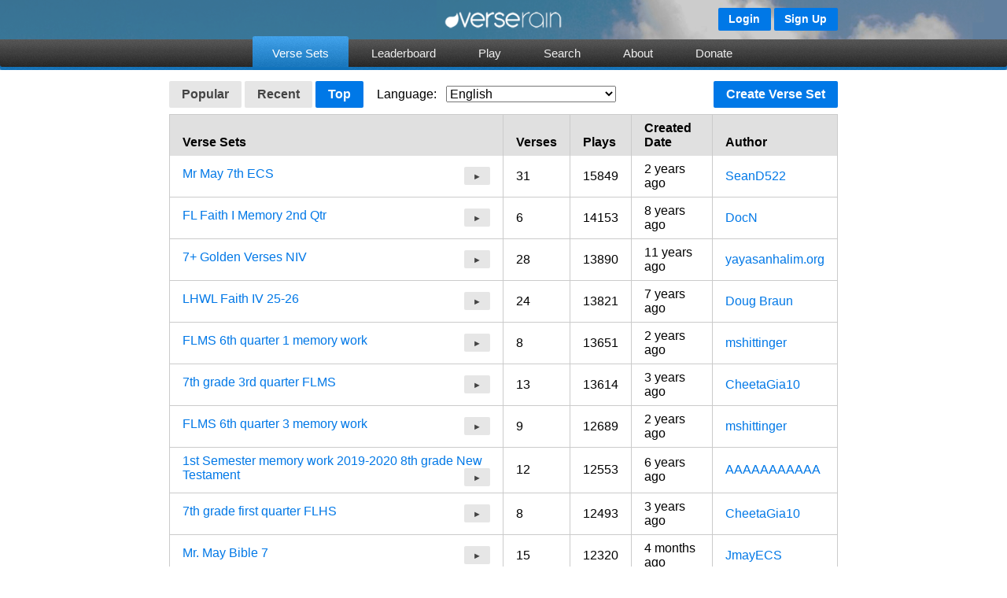

--- FILE ---
content_type: text/html; charset=UTF-8
request_url: https://www.verserain.com/versesets/top/en/2
body_size: 5138
content:
<!DOCTYPE html PUBLIC "-//W3C//DTD XHTML 1.0 Transitional//EN" "http://www.w3.org/TR/xhtml1/DTD/xhtml1-transitional.dtd">
<!-- <html xmlns="http://www.w3.org/1999/xhtml" lang="en" xml:lang="en" xmlns:fb="http://www.facebook.com/2008/fbml"> -->
<html xmlns="http://www.w3.org/1999/xhtml" lang="en" xml:lang="en">
<head>
<script type="text/javascript">


</script>
<title>Bible Verse Sets (top)</title>
<meta http-equiv="Content-Type" content="text/html; charset=utf-8" />
<meta http-equiv="X-UA-Compatible" content="chrome=1" />
<meta name="description" content="" />
<meta property='og:image' content="http://www.verserain.com/images/vr_icon_small.png" />
<meta property='og:title' content="Bible Verse Sets (top)" />
<meta property='fb:app_id' content="1439577092991935" />

<link rel="stylesheet" href="/stylesheets/verserain.css?v=1" type="text/css" />




<script type="text/javascript"> var idx=window.location.toString().indexOf("#_=_"); if (idx>0) { window.location = window.location.toString().substring(0, idx); } </script>
</head>
<body class="pure-skin-blue">
<div id="top_buttons_wrapper" >
<div id="top_buttons" >
<div id="login_buttons">

<a class="pure-button pure-button-primary button-small" href="/login">Login</a>
<a class="pure-button pure-button-primary button-small" href="/login/register">Sign Up</a>

</div>
</div>
</div>
<div class="logo_wrapper">
<div class="logo">
<table>
<tr>
<td class="left">

</td>
<td>
<img src="/images/logo.png"></img>
</td>
<td class="right">

</td>
</tr>
</table>
</div>
</div>
<div id="cssmenu">
<div id="logo_bg"></div>
<div id="bg-one"></div>
<div id="bg-two"></div><div id="bg-three"></div><div id="bg-four"></div>
<ul class="cssmenu">
<li class="active"><a href="/versesets"><span>Verse Sets</span></a></li>

<li ><a href="/leaderboard" ><span>Leaderboard</span></a></li>
<li ><a href="/play"><span>Play</span></a></li>
<li ><a href="/search"><span>Search</span></a></li>
<li ><a href="/about"><span>About</span></a></li>
<li ><a href="/page/donate"><span>Donate</span></a></li>
</ul>
</div>
<div id="page_layout_wrapper">
<div id="page_layout">
<div id="profile_status">

</div>
<div id="page_content">



<div class="pad_bottom subnav">
<a class="pure-button " href="/versesets/popular/en">Popular</a>
<a class="pure-button " href="/versesets/new/en">Recent</a>
<a class="pure-button pure-button-primary" href="/versesets/top/en">Top</a>
<form style="display:inline;padding:7px 0px 0px 5px;">
&nbsp; Language: &nbsp; <select name="language" onchange="location.href='/versesets/top/'+this.value;">
<option value="all" >All Languages</option>

<option value="en" selected >English</option>

<option value="zh-hant"  >繁體中文</option>

<option value="zh-hans"  >简体中文</option>

<option value="ko"  >한국어</option>

<option value="ja"  >日本語</option>

<option value="es"  >Español (Latinoamérica)</option>

<option value="fr"  >Français</option>

<option value="de"  >Deutsch</option>

<option value="it"  >Italiano</option>

<option value="es-ES"  >Español (España)</option>

<option value="ru"  >Русский</option>

<option value="vi"  >Tiếng Việt</option>

<option value="mn"  >Монгол</option>

<option value="te"  >తెలుగు</option>

<option value="mg"  >fiteny malagasy</option>

<option value="ms"  >bahasa Melayu</option>

<option value="af"  >Afrikaans</option>

<option value="amu"  >Amuzgo de Guerrero</option>

<option value="ckw"  >Cakchiquel Occidental</option>

<option value="ca"  >Català</option>

<option value="ceb"  >Cebuano</option>

<option value="cco"  >Chinanteco de Comaltepec</option>

<option value="cy"  >Cymraeg</option>

<option value="da"  >Dansk</option>

<option value="eo"  >Esperanto</option>

<option value="tl"  >Filipino</option>

<option value="ga"  >Gaeilge</option>

<option value="hwc"  >Hawai‘i Pidgin</option>

<option value="hr"  >Hrvatski</option>

<option value="hil"  >Ilonggo</option>

<option value="id"  >Indonesia</option>

<option value="jac"  >Jacalteco, Oriental</option>

<option value="kek"  >Kekchi</option>

<option value="kw"  >Kernewek</option>

<option value="sw"  >Kiswahili</option>

<option value="ht"  >Kreyòl ayisyen</option>

<option value="la"  >Latina</option>

<option value="hu"  >Magyar</option>

<option value="mvc"  >Mam, Central</option>

<option value="mvj"  >Mam, Todos Santos</option>

<option value="mi"  >Māori</option>

<option value="ppl"  >Nawat</option>

<option value="nl"  >Nederlands</option>

<option value="no"  >Norsk</option>

<option value="ngu"  >Náhuatl de Guerrero</option>

<option value="nds"  >Plautdietsch</option>

<option value="pl"  >Polski</option>

<option value="pt"  >Português (Brasil)</option>

<option value="pt-PT"  >Português (Portugal)</option>

<option value="qu"  >Quichua</option>

<option value="qut"  >Quiché, Centro Occidenta</option>

<option value="ro"  >Română</option>

<option value="st"  >Sesotho</option>

<option value="sq"  >Shqip</option>

<option value="sk"  >Slovenčina</option>

<option value="so"  >Somali</option>

<option value="fi"  >Suomi</option>

<option value="sv"  >Svenska</option>

<option value="twi"  >Twi</option>

<option value="tr"  >Türkçe</option>

<option value="usp"  >Uspanteco</option>

<option value="yo"  >Yorùbá</option>

<option value="sn"  >chiShona</option>

<option value="xh"  >isiXhosa</option>

<option value="zu"  >isiZulu</option>

<option value="is"  >Íslenska</option>

<option value="cs"  >Čeština</option>

<option value="grc"  >Κοινη</option>

<option value="bg"  >Български</option>

<option value="ky"  >Кыргызча, Кыргыз тили</option>

<option value="mk"  >Македонски</option>

<option value="sr"  >Српски</option>

<option value="uk"  >Українська</option>

<option value="he"  >עברית</option>

<option value="ur"  >اردو</option>

<option value="ar"  >العربية</option>

<option value="fa"  >فارسی</option>

<option value="awa"  >अवधी</option>

<option value="ne"  >नेपाली</option>

<option value="mr"  >मराठी</option>

<option value="hi"  >हिन्दी</option>

<option value="bn"  >বাংলা</option>

<option value="pa"  >ਪੰਜਾਬੀ</option>

<option value="or"  >ଓଡ଼ିଆ</option>

<option value="ta"  >தமிழ்</option>

<option value="th"  >ภาษาไทย</option>

<option value="chr"  >ᏣᎳᎩ ᎦᏬᏂᎯᏍ</option>

</select>
</form>
<a style="float:right;" class="pure-button-primary pure-button" href="/verseset/create">Create Verse Set</a>
</div>



<table class="pure-table pure-table-bordered pad_bottom" style="width:100%;">
<thead><tr><th>Verse Sets</th>

<th>Verses</th>
<th>Plays</th>
<th>Created Date</th>
<th>Author</th></thead>
<tbody>

<tr>
<td><a class='link' href='/verseset/show/64e637751c420141bc42333c'>Mr May 7th ECS</a> <a style="float:right;" class="pure-button button-xsmall next" href="http://www.verserain.com/verseset/play/64e637751c420141bc42333c" >&#9658</a>
</td>
</td>


<td>31</td>
<td>15849</td>
<td>2 years ago</td>
<td><a class='link' href='/u/SeanD522'>SeanD522</a></td>
</tr>

<tr>
<td><a class='link' href='/verseset/show/59e5182f3f7ab07ed4322b75'>FL Faith I Memory 2nd Qtr</a> <a style="float:right;" class="pure-button button-xsmall next" href="http://www.verserain.com/verseset/play/59e5182f3f7ab07ed4322b75" >&#9658</a>
</td>
</td>


<td>6</td>
<td>14153</td>
<td>8 years ago</td>
<td><a class='link' href='/u/DocN'>DocN</a></td>
</tr>

<tr>
<td><a class='link' href='/verseset/show/5458332e3f7ab05c7847c25b'>7+ Golden Verses NIV</a> <a style="float:right;" class="pure-button button-xsmall next" href="http://www.verserain.com/verseset/play/5458332e3f7ab05c7847c25b" >&#9658</a>
</td>
</td>


<td>28</td>
<td>13890</td>
<td>11 years ago</td>
<td><a class='link' href='/u/yayasanhalim.org'>yayasanhalim.org</a></td>
</tr>

<tr>
<td><a class='link' href='/verseset/show/5b7c2a703f7ab004de6cba0b'>LHWL Faith IV 25-26</a> <a style="float:right;" class="pure-button button-xsmall next" href="http://www.verserain.com/verseset/play/5b7c2a703f7ab004de6cba0b" >&#9658</a>
</td>
</td>


<td>24</td>
<td>13821</td>
<td>7 years ago</td>
<td><a class='link' href='/u/Doug+Braun'>Doug Braun</a></td>
</tr>

<tr>
<td><a class='link' href='/verseset/show/64da4bbc1c420141bdcbb866'>FLMS 6th quarter 1 memory work</a> <a style="float:right;" class="pure-button button-xsmall next" href="http://www.verserain.com/verseset/play/64da4bbc1c420141bdcbb866" >&#9658</a>
</td>
</td>


<td>8</td>
<td>13651</td>
<td>2 years ago</td>
<td><a class='link' href='/u/mshittinger'>mshittinger</a></td>
</tr>

<tr>
<td><a class='link' href='/verseset/show/63b6258e1c420141bdcba6f3'>7th grade 3rd quarter FLMS</a> <a style="float:right;" class="pure-button button-xsmall next" href="http://www.verserain.com/verseset/play/63b6258e1c420141bdcba6f3" >&#9658</a>
</td>
</td>


<td>13</td>
<td>13614</td>
<td>3 years ago</td>
<td><a class='link' href='/u/CheetaGia10'>CheetaGia10</a></td>
</tr>

<tr>
<td><a class='link' href='/verseset/show/6599ce951c42010d8c2427fd'>FLMS 6th quarter 3 memory work</a> <a style="float:right;" class="pure-button button-xsmall next" href="http://www.verserain.com/verseset/play/6599ce951c42010d8c2427fd" >&#9658</a>
</td>
</td>


<td>9</td>
<td>12689</td>
<td>2 years ago</td>
<td><a class='link' href='/u/mshittinger'>mshittinger</a></td>
</tr>

<tr>
<td><a class='link' href='/verseset/show/5d5ac18f3f7ab018f5674796'>1st Semester memory work 2019-2020 8th grade New Testament</a> <a style="float:right;" class="pure-button button-xsmall next" href="http://www.verserain.com/verseset/play/5d5ac18f3f7ab018f5674796" >&#9658</a>
</td>
</td>


<td>12</td>
<td>12553</td>
<td>6 years ago</td>
<td><a class='link' href='/u/AAAAAAAAAAA'>AAAAAAAAAAA</a></td>
</tr>

<tr>
<td><a class='link' href='/verseset/show/6303aebf1c4201376c70362d'>7th grade first quarter FLHS</a> <a style="float:right;" class="pure-button button-xsmall next" href="http://www.verserain.com/verseset/play/6303aebf1c4201376c70362d" >&#9658</a>
</td>
</td>


<td>8</td>
<td>12493</td>
<td>3 years ago</td>
<td><a class='link' href='/u/CheetaGia10'>CheetaGia10</a></td>
</tr>

<tr>
<td><a class='link' href='/verseset/show/68c40cc61c42017346d28b17'>Mr. May Bible 7</a> <a style="float:right;" class="pure-button button-xsmall next" href="http://www.verserain.com/verseset/play/68c40cc61c42017346d28b17" >&#9658</a>
</td>
</td>


<td>15</td>
<td>12320</td>
<td>4 months ago</td>
<td><a class='link' href='/u/JmayECS'>JmayECS</a></td>
</tr>

<tr>
<td><a class='link' href='/verseset/show/66c8d6a21c42014ffe1cffd2'>DeepRoots 6th Grade</a> <a style="float:right;" class="pure-button button-xsmall next" href="http://www.verserain.com/verseset/play/66c8d6a21c42014ffe1cffd2" >&#9658</a>
</td>
</td>


<td>32</td>
<td>12138</td>
<td>1 years ago</td>
<td><a class='link' href='/u/MsMills'>MsMills</a></td>
</tr>

<tr>
<td><a class='link' href='/verseset/show/58aadf563f7ab057c0a102c5'>Whole armor of God</a> <a style="float:right;" class="pure-button button-xsmall next" href="http://www.verserain.com/verseset/play/58aadf563f7ab057c0a102c5" >&#9658</a>
</td>
</td>


<td>11</td>
<td>12108</td>
<td>8 years ago</td>
<td><a class='link' href='/u/sandl'>sandl</a></td>
</tr>

<tr>
<td><a class='link' href='/verseset/show/5b7c25783f7ab004df804242'>LHWL Faith 1 25-26</a> <a style="float:right;" class="pure-button button-xsmall next" href="http://www.verserain.com/verseset/play/5b7c25783f7ab004df804242" >&#9658</a>
</td>
</td>


<td>24</td>
<td>11965</td>
<td>7 years ago</td>
<td><a class='link' href='/u/Doug+Braun'>Doug Braun</a></td>
</tr>

<tr>
<td><a class='link' href='/verseset/show/652805731c420141bdcbc35e'>FLMS 6th Quarter 2 memory work</a> <a style="float:right;" class="pure-button button-xsmall next" href="http://www.verserain.com/verseset/play/652805731c420141bdcbc35e" >&#9658</a>
</td>
</td>


<td>12</td>
<td>10516</td>
<td>2 years ago</td>
<td><a class='link' href='/u/mshittinger'>mshittinger</a></td>
</tr>

<tr>
<td><a class='link' href='/verseset/show/65fc4f491c42014ffe1ce52d'>FLMS 6th quarter 4 memory work</a> <a style="float:right;" class="pure-button button-xsmall next" href="http://www.verserain.com/verseset/play/65fc4f491c42014ffe1ce52d" >&#9658</a>
</td>
</td>


<td>7</td>
<td>9243</td>
<td>1 years ago</td>
<td><a class='link' href='/u/mshittinger'>mshittinger</a></td>
</tr>

</tbody>
</table>
<br/>


<ul class="pure-paginator">

<li><a class="pure-button button-xsmall prev" href="/versesets/top/en/1">&#171;</a></li>



<li><a class="pure-button button-xsmall " href="/versesets/top/en/1">1</a></li>



<li><a class="pure-button button-xsmall pure-button-active" href="/versesets/top/en/2">2</a></li>



<li><a class="pure-button button-xsmall " href="/versesets/top/en/3">3</a></li>



<li><a class="pure-button button-xsmall " href="/versesets/top/en/4">4</a></li>



<li><a class="pure-button button-xsmall " href="/versesets/top/en/5">5</a></li>



<li><a class="pure-button button-xsmall " href="/versesets/top/en/6">6</a></li>





<li><a class="pure-button button-xsmall " href="/versesets/top/en/684">684</a></li>



<li><a class="pure-button button-xsmall " href="/versesets/top/en/685">685</a></li>



<li><a class="pure-button button-xsmall next" href="/versesets/top/en/3">&#187;</a></li>

</ul>




</div>
</div>
<div id="footer">
<div class="centered_wrapper">
<div id="footer_links">
<table class="centered"><tr>
<td><a class="pure-button" onclick="vr.show_language_selector(); return false;">Select Language (en) &#x25BC;</a></td>
<td><a class="pure-button" href="/translation">Translate Verserain</a></td><td> <a class="pure-button" href="/contact">Help</a></td><td> <a class="pure-button" href="/privacy">Privacy</a></td><td> <a class="pure-button" href="/page/faith/en">Statement of Faith</a></td><td><a class="pure-button" href="/page/terms/en">Terms of Use</a></td>
</tr>
</table>
<div id="languages">
</div>
</div>
<table class="centered" id="device_badges">
<tr>
<td>
<a href="https://play.google.com/store/apps/details?id=com.hopeofglory.verserain" target="_blank">
<img alt="Android app on Google Play"
src="https://developer.android.com/images/brand/en_app_rgb_wo_45.png" />
</a></td>
<td>
<a href="https://itunes.apple.com/us/app/verse-rain-fun-bible-verse/id928732025?ls=1&mt=8" target="_blank">
<img src="/images/appstore.svg" alt="Download Verse Rain on IOS Appstore" />
</a>
</td>
<td><a href="http://www.amazon.com/Verse-Rain-Bible-Memorization-Game/dp/B00OJD9TOW/ref=sr_1_1?s=mobile-apps&ie=UTF8&qid=1413473131&sr=1-1&keywords=verse+rain"
target="_blank">
<img alt="Amazon Kindle Fire App" src="https://images-na.ssl-images-amazon.com/images/G/01/AmazonMobileApps/amazon-apps-kindle-us-black.png" />
</a>
</td>
</tr>

<tr><td colspan="3" style="text-align:center;">
<br/>
<div style="width:280px;" class="fb-like" data-href="https://www.facebook.com/verserain" data-layout="standard" data-action="like" data-show-faces="true" data-share="true"></div>
</div>
</td></tr>

</table>
<br/>
<br/>
Hope of Glory Publishing LLC
</div>
</div>
</div>
<script src="/javascripts/application.js?v=1.1"></script>
<script src="/javascripts/jquery-2.1.1.min.js"></script>
<script>




</script>
<script>
(function(i,s,o,g,r,a,m){i['GoogleAnalyticsObject']=r;i[r]=i[r]||function(){
(i[r].q=i[r].q||[]).push(arguments)},i[r].l=1*new Date();a=s.createElement(o),
m=s.getElementsByTagName(o)[0];a.async=1;a.src=g;m.parentNode.insertBefore(a,m)
})(window,document,'script','//www.google-analytics.com/analytics.js','ga');
ga('create', 'UA-55793708-1', 'auto');
ga('send', 'pageview');
</script>



<div id="fb-root"></div>
<script>(function(d, s, id) {
var js, fjs = d.getElementsByTagName(s)[0];
if (d.getElementById(id)) return;
js = d.createElement(s); js.id = id;
js.src = "//connect.facebook.net/en_US/sdk.js#xfbml=1&appId=1439577092991935&version=v2.0";
fjs.parentNode.insertBefore(js, fjs);
}(document, 'script', 'facebook-jssdk'));</script>

</body>
